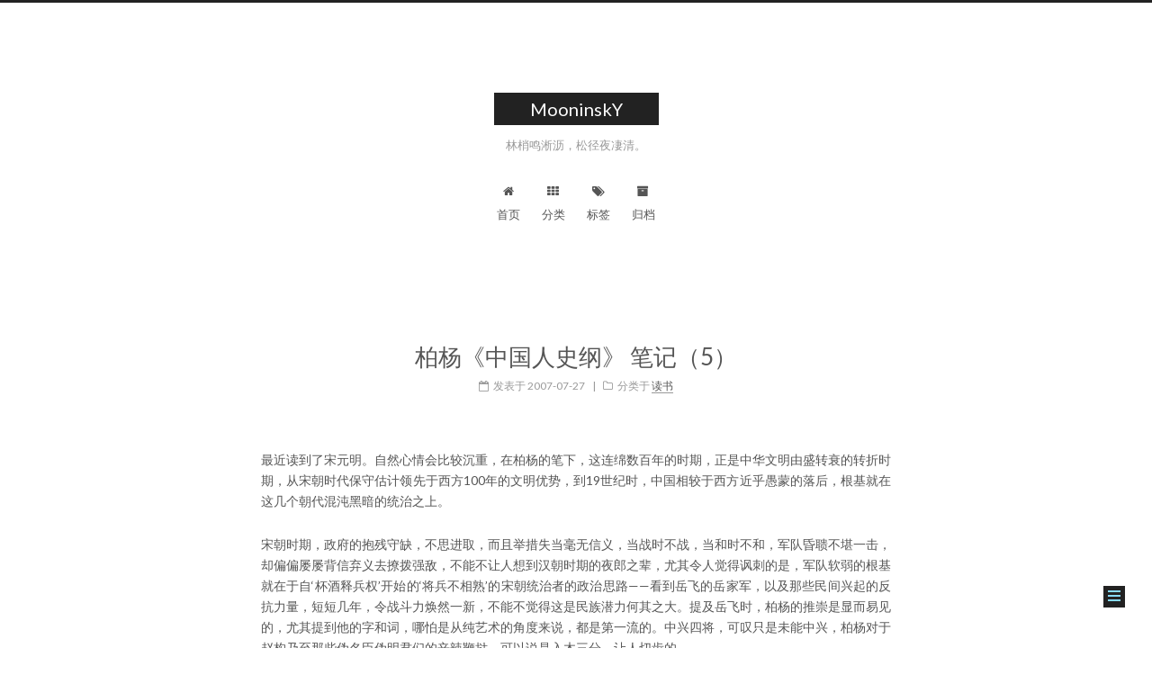

--- FILE ---
content_type: text/html; charset=utf-8
request_url: http://shinemoon.github.io/Bo-Yang-History-of-the-Chinese-people-note-5
body_size: 7948
content:

<!doctype html>














<html class="theme-next muse use-motion" lang="zh-Hans">
<head>
  

<script type="text/javascript">
  if (Object.prototype.toString.call(window.Promise) !== '[object Function]') {
    window.Promise = null;
  }
</script>





















  
   
  
  
  
  
  
  <script type="text/javascript" src="/assets/lib/jquery/index.js?v=2.1.3"></script>

  
  
  
  
  
  <script type="text/javascript" src="/assets/lib/fastclick/lib/fastclick.min.js?v=1.0.6"></script>

  
  
  
  
  
  <script type="text/javascript" src="/assets/lib/jquery_lazyload/jquery.lazyload.js?v=1.9.7"></script>

  
  
  
  
  
  <script type="text/javascript" src="/assets/lib/velocity/velocity.min.js?v=1.2.1"></script>

  
  
  
  
  
  <script type="text/javascript" src="/assets/lib/velocity/velocity.ui.min.js?v=1.2.1"></script>

  
  
  
  
  
  <script type="text/javascript" src="/assets/lib/fancybox/source/jquery.fancybox.pack.js?v=2.1.5"></script>


  <meta charset="UTF-8"/>
<meta http-equiv="X-UA-Compatible" content="IE=edge" />
<meta name="viewport" content="width=device-width, initial-scale=1, maximum-scale=1"/>





  
  
  <link rel="stylesheet" media="all" href="/assets/lib/Han/dist/han.min.css?v=3.3">




<meta http-equiv="Cache-Control" content="no-transform" />
<meta http-equiv="Cache-Control" content="no-siteapp" />















  
  
  <link href="/assets/lib/fancybox/source/jquery.fancybox.css?v=2.1.5" rel="stylesheet" type="text/css" />




  
  
  
  

  

  

  

  

  

  
    
    
    <link href="//fonts.googleapis.com/css?family=Lato:300,300italic,400,400italic,700,700italic&subset=latin,latin-ext" rel="stylesheet" type="text/css">
  






<link href="/assets/lib/font-awesome/css/font-awesome.min.css?v=4.6.2" rel="stylesheet" type="text/css" />

<link href="/assets/css/main.css?v=5.1.1" rel="stylesheet" type="text/css" />


  <meta name="keywords" content="柏杨," />





  <link rel="alternate" href="/atom.xml" title="MooninskY" type="application/atom+xml" />




  <link rel="shortcut icon" type="image/x-icon" href="/assets/favicon.ico" />
















<meta name="description" content="最近读到了宋元明。自然心情会比较沉重，在柏杨的笔下，这连绵数百年的时期，正是中华文明由盛转衰的转折时期，从宋朝时代保守估计领先于西方100年的文明优势，到19世纪时，中国相较于西方近乎愚蒙的落后，根基就在这几个朝代混沌黑暗的统治之上。">
<meta name="keywords" content="柏杨">
<meta property="og:type" content="article">
<meta property="og:title" content="柏杨《中国人史纲》 笔记（5）">
<meta property="og:url" content="http://shinemoon.github.io/Bo-Yang-History-of-the-Chinese-people-note-5">
<meta property="og:site_name" content="MooninskY">
<meta property="og:description" content="最近读到了宋元明。自然心情会比较沉重，在柏杨的笔下，这连绵数百年的时期，正是中华文明由盛转衰的转折时期，从宋朝时代保守估计领先于西方100年的文明优势，到19世纪时，中国相较于西方近乎愚蒙的落后，根基就在这几个朝代混沌黑暗的统治之上。">
<meta property="og:locale" content="zh-Hans">
<meta name="twitter:card" content="summary">
<meta name="twitter:title" content="柏杨《中国人史纲》 笔记（5）">
<meta name="twitter:description" content="最近读到了宋元明。自然心情会比较沉重，在柏杨的笔下，这连绵数百年的时期，正是中华文明由盛转衰的转折时期，从宋朝时代保守估计领先于西方100年的文明优势，到19世纪时，中国相较于西方近乎愚蒙的落后，根基就在这几个朝代混沌黑暗的统治之上。">


<script type="text/javascript" id="hexo.configurations">
  var NexT = window.NexT || {};
  var CONFIG = {
    root: '',
    scheme: 'Muse',
    sidebar: {"position":"left","display":"hide","offset":12,"offset_float":0,"b2t":false,"scrollpercent":false},
    fancybox: true,
    motion: true,
    duoshuo: {
      userId: '0',
      author: '博主'
    },
    algolia: {
      applicationID: '',
      apiKey: '',
      indexName: '',
      hits: {"per_page":10},
      labels: {"input_placeholder":"Search for Posts","hits_empty":"We didn't find any results for the search: ${query}","hits_stats":"${hits} results found in ${time} ms"}
    }
  };
</script>



  <link rel="canonical" href="http://shinemoon.github.io/"/>



<style type="text/css"> 
blockquote{
    border-left: 4px solid #ffbbbb;
}
</style>



  <title>柏杨《中国人史纲》 笔记（5）</title>
  




<script>
  (function(i,s,o,g,r,a,m){i['GoogleAnalyticsObject']=r;i[r]=i[r]||function(){
            (i[r].q=i[r].q||[]).push(arguments)},i[r].l=1*new Date();a=s.createElement(o),
          m=s.getElementsByTagName(o)[0];a.async=1;a.src=g;m.parentNode.insertBefore(a,m)
  })(window,document,'script','https://www.google-analytics.com/analytics.js','ga');
  ga('create', 'UA-7431218-4', 'auto');
  ga('send', 'pageview');
</script>













</head>

<body itemscope itemtype="http://schema.org/WebPage" lang="zh-Hans">

  
  

  <div class="container sidebar-position-left page-post-detail ">
    <div class="headband"></div>

    <header id="header" class="header" itemscope itemtype="http://schema.org/WPHeader">
      <div class="header-inner"> <div class="site-brand-wrapper">
  <div class="site-meta ">
    

    <div class="custom-logo-site-title">
      <a href="/"  class="brand" rel="start">
        <span class="logo-line-before"><i></i></span>
        <span class="site-title">MooninskY</span>
        <span class="logo-line-after"><i></i></span>
      </a>
    </div>
    

    <!-- Jinrishici install code -->
<script type="text/javascript">
   //Insert p
   var target = document.getElementsByClassName("site-meta")[0];
   var qp   =   document.createElement('p');
   qp.id    =   'subtitlehdl';
   qp.classList.add('site-subtitle');
   qp.textContent = '月下闲话';
   target.append(qp);
</script>
<!-- completed Jinrishici install code -->



<!-- Jinrishici install code -->
<script type="text/javascript">
    var target  =   document.getElementById("subtitlehdl");
    target.id   =   'jinrishici-sentence';
</script>

<script src="https://sdk.jinrishici.com/v2/browser/jinrishici.js" charset="utf-8"></script>
<script type="text/javascript">
  jinrishici.load(function(result) {
            console.log(result)
            $('#jinrishici-sentence').text(result.data.content);
            $('<p class="" style="color:lightgray;margin-top:-30px;font-size:0.8em;">'+result.data.origin.title+'/'+result.data.origin.dynasty+'/'+result.data.origin.author+'</p>').insertAfter('.site-subtitle:first');
                });
</script>
<!-- completed Jinrishici install code -->






  </div>

  <div class="site-nav-toggle">
    <button>
      <span class="btn-bar"></span>
      <span class="btn-bar"></span>
      <span class="btn-bar"></span>
    </button>
  </div>
</div>

<nav class="site-nav">
  

  
    <ul id="menu" class="menu">
      
        
        
        
        <li class="menu-item menu-item-home">
          <a href="/" rel="section">
            
              <i class="menu-item-icon fa fa-fw fa-home"></i> <br />
            
            首页
          </a>
        </li>
      
        
        
        
        <li class="menu-item menu-item-categories">
          <a href="/categories/" rel="section">
            
              <i class="menu-item-icon fa fa-fw fa-th"></i> <br />
            
            分类
          </a>
        </li>
      
        
        
        
        <li class="menu-item menu-item-tags">
          <a href="/tags/" rel="section">
            
              <i class="menu-item-icon fa fa-fw fa-tags"></i> <br />
            
            标签
          </a>
        </li>
      
        
        
        
        <li class="menu-item menu-item-archives">
          <a href="/archives/" rel="section">
            
              <i class="menu-item-icon fa fa-fw fa-archive"></i> <br />
            
            归档
          </a>
        </li>
      

      
    </ul>
  

  
</nav>



 </div>
    </header>

    <main id="main" class="main">
      <div class="main-inner">
        <div class="content-wrap">
          <div id="content" class="content">
            

<div id="posts" class="posts-expand">
  
  

  

  
  
  

  <article class="post post-type-post " itemscope itemtype="http://schema.org/Article">
    <link itemprop="mainEntityOfPage" href="http://shinemoon.github.io/Bo-Yang-History-of-the-Chinese-people-note-5">

    <span hidden itemprop="author" itemscope itemtype="http://schema.org/Person">
      <meta itemprop="name" content="Claud Xiao">
      <meta itemprop="description" content="">
      <meta itemprop="image" content="/assets/images/Avatar.png">
    </span>

    <span hidden itemprop="publisher" itemscope itemtype="http://schema.org/Organization">
      <meta itemprop="name" content="MooninskY">
    </span>

    
      <header class="post-header">

        
        
          <h1 class="post-title" itemprop="name headline">
          
          
            柏杨《中国人史纲》 笔记（5）
          
        </h1>
        

        <div class="post-meta">
          <span class="post-time">
            
              <span class="post-meta-item-icon">
                <i class="fa fa-calendar-o"></i>
              </span>
              
                <span class="post-meta-item-text">发表于</span>
              
              <time title="创建于" itemprop="dateCreated datePublished" datetime="2007-07-27T00:00:00+08:00">
                2007-07-27
              </time>
            

            

            
          </span>

          
            <span class="post-category" >
            
              <span class="post-meta-divider">|</span>
            
              <span class="post-meta-item-icon">
                <i class="fa fa-folder-o"></i>
              </span>
              
                <span class="post-meta-item-text">分类于</span>
              
              
                
                <span itemprop="about" itemscope itemtype="http://schema.org/Thing">
                  <a href="/category/#/%E8%AF%BB%E4%B9%A6" itemprop="url" rel="index">
                    <span itemprop="name">读书</span>
                  </a>
                </span>

                
                
              
            </span>
          

          
            
          

          
          

          

          

          
            
                <div class="post-description">
                    
                </div>
            
          

        </div>
      </header>
    

    <div class="post-body han-init-context" itemprop="articleBody">

      
      

      
        <p>最近读到了宋元明。自然心情会比较沉重，在柏杨的笔下，这连绵数百年的时期，正是中华文明由盛转衰的转折时期，从宋朝时代保守估计领先于西方100年的文明优势，到19世纪时，中国相较于西方近乎愚蒙的落后，根基就在这几个朝代混沌黑暗的统治之上。</p>

<p>宋朝时期，政府的抱残守缺，不思进取，而且举措失当毫无信义，当战时不战，当和时不和，军队昏聩不堪一击，却偏偏屡屡背信弃义去撩拨强敌，不能不让人想到汉朝时期的夜郎之辈，尤其令人觉得讽刺的是，军队软弱的根基就在于自‘杯酒释兵权’开始的‘将兵不相熟’的宋朝统治者的政治思路——看到岳飞的岳家军，以及那些民间兴起的反抗力量，短短几年，令战斗力焕然一新，不能不觉得这是民族潜力何其之大。提及岳飞时，柏杨的推崇是显而易见的，尤其提到他的字和词，哪怕是从纯艺术的角度来说，都是第一流的。中兴四将，可叹只是未能中兴，柏杨对于赵构乃至那些伪名臣伪明君们的辛辣鞭挞，可以说是入木三分，让人切齿的。</p>

<p>有些意外的是，对于宋神宗，柏杨赞为史上少有的明君，按理说，他的努力并未克全功，然而就凭他虽出身深宫，但却有着少有的眼光，以及在变法过程中较为坚定的立场，却的确不多见，而王安石变法对于宋朝国力的振兴，也被柏杨从层层史书恶贬中描拓了出来。至于司马光，这个我们多数人敬仰的名臣，透过一些事实来看，却的确有些让人失望。这样说起来，文学家和史学家的区别也许就在于前者可以更加明显的表达喜恶和立场吧。</p>

<p>宋朝对蒙古以卵击石的挑衅终究让蒙古改变了只让它做属国的打算，转头吞并，而在那些软弱相毕露的满口忠君爱国士大夫中，木秀于林的南宋三杰文天祥、陆秀夫、张世杰，纵使不说他们有多么高的才华，单凭那股照耀千古的气节，好歹还算为读书人争了脸面。</p>

<p>唯一觉得有点主观的地方是，柏杨突出批判了宋朝的软弱和军事政策的失当，但是，这种政策客观上杜绝了一直存在的朝廷内乱、藩镇反叛、军阀混战的情况，为民间各方面的休养生息提供了一定的基础，从而导致了宋朝时期科技文化商业各方面的充分发展——而不应当如同柏杨说的，很奇怪的，在人民的努力下，在这样一个糟糕的政府下，居然社会得到了发展等等——当然，软弱的军事和昏聩的外交是后来对汉族人民来说是地狱般的元朝统治的直接原因，这点，宋朝统治者绝对是难辞其疚的。</p>

<p>到了元朝，作为殖民地的中华土地上，人种和职业的等级分类，算是狠狠的抽了道学家们的耳光——蒙古、中亚、北人（原蒙古统治下北方汉人）、南人（原南宋统治下南方汉人）依序而下，被粗暴吞并后的汉人受到了前所未有的歧视和奴役；而在九种职业的贵贱里，儒家排在第八，它的上一位是娼妓，它的下一位是乞丐——蒙古人无法理解，怎么会有这种只管读书和专门做官的职业存在，虽然或许矫枉过正了，但是读读在昏聩的时代里，那些让人气闷的读书人的行径，看到这里，竟然不厚道的一快。</p>

<p>接下来就是风起云涌的民间起义和抗争。不可一世的蒙古汗国，在连续三代不可多得的天才般的可汗之后，终于开始失去了上天的眷顾，而恰此时而起的起义军已经可以对元帝国造成致命的打击了——遗憾的是，最后的胜利竟然落入了被柏杨评价为‘心理和性格有着极其阴暗一面’的朱元璋手里，‘革命群众和民间力量’错误的选择他们的领袖，就必然要付出代价。中国从此进入了更加黑暗的明朝时期，不可理喻的株连式的大屠杀、开了闭关锁国的滥觞、为了集权政治而陷入了空前的宦官政治（联想到汉朝时期同样为了皇帝的集权统治而陷入的类似的境地，不由认识到，从历史学习经验是多么的难得）、程朱理学终于巩固了地位并开始了根深蒂固的思想统治，明朝几乎是中华民族失去了一切光明性而把一些近于劣根性的渣滓翻到了最上层，何其的悲哀。</p>

      
    </div>

    <div>
      
        

      
    </div>

    <div>
      
        

      
    </div>

    <div>
      
        

      
    </div>

    <footer class="post-footer">
      
        <div class="post-tags">
          
            
            <a href="/tag/#/%E6%9F%8F%E6%9D%A8" rel="tag"># 柏杨</a>
          
        </div>
      

      
      
      
      
      

      
      
        <div class="post-nav" id="post-nav-id">
          <div class="post-nav-next post-nav-item">
            
              <a href="/Bo-Yang-History-of-the-Chinese-people-the-final-notes" rel="next" title="柏杨《中国人史纲》 笔记（终）">
                <i class="fa fa-chevron-left"></i> 柏杨《中国人史纲》 笔记（终）
              </a>
            
          </div>

          <span class="post-nav-divider"></span>

          <div class="post-nav-prev post-nav-item">
            
              <a href="/Back-and-temporal-disorder" rel="prev" title="回来了以及错乱的时空">
                回来了以及错乱的时空 <i class="fa fa-chevron-right"></i>
              </a>
            
          </div>
        </div>
      
      

      
    </footer>
  </article>

  <div class="post-spread">
    
  </div>




	<div style="margin-top:10px;margin-bottom:10px;font-size:12px;text-align:right;color:#555;">27 Jul 2007 , 写于 <span style="color:#333;">上海 </span>。</div>


<script type="text/javascript">
</script>

</div>



          </div>
          


          
  <div class="comments" id="comments">
    
    <link rel="stylesheet" href="https://cdn.jsdelivr.net/npm/gitalk@1/dist/gitalk.css">
    <script src="https://cdn.jsdelivr.net/npm/gitalk@1/dist/gitalk.min.js"></script>
    <div id="gitalk-container"></div>
    
  </div>


        </div>
        
          

  <div class="sidebar-toggle">
    <div class="sidebar-toggle-line-wrap">
      <span class="sidebar-toggle-line sidebar-toggle-line-first"></span>
      <span class="sidebar-toggle-line sidebar-toggle-line-middle"></span>
      <span class="sidebar-toggle-line sidebar-toggle-line-last"></span>
    </div>
  </div>

  <aside id="sidebar" class="sidebar">
    <div class="sidebar-inner">

      
        
        
        




      

      

      <section class="site-overview sidebar-panel sidebar-panel-active">
        <div class="site-author motion-element" itemprop="author" itemscope itemtype="http://schema.org/Person">
          <img class="site-author-image" itemprop="image"
               src="/assets/images/Avatar.png"
               alt="Claud Xiao" />
          <p class="site-author-name" itemprop="name">Claud Xiao</p>
           
              <p class="site-description motion-element" itemprop="description">不存在彻头彻尾的绝望</p>
          
        </div>
        <nav class="site-state motion-element">

          
            <div class="site-state-item site-state-posts">
              <a href="/archives/">
                <span class="site-state-item-count">761</span>
                <span class="site-state-item-name">日志</span>
              </a>
            </div>
          

          
            
            
            <div class="site-state-item site-state-categories">
              <a href="/categories/">
                <span class="site-state-item-count">7</span>
                <span class="site-state-item-name">分类</span>
              </a>
            </div>
          

          
            
            
            <div class="site-state-item site-state-tags">
              <a href="/tags/">
                <span class="site-state-item-count">190</span>
                <span class="site-state-item-name">标签</span>
              </a>
            </div>
          

        </nav>

        
        
        
          <div class="feed-link motion-element">
            <a href="/atom.xml" rel="alternate">
              <i class="fa fa-rss"></i>
              RSS
            </a>
          </div>
        

        <div class="links-of-author motion-element">
          
            
              
              
              <span class="links-of-author-item">
                <a href="http://fanfou.com/shinemoon" target="_blank" title="饭否">
                  
                    <i class="fa fa-fw fa-user-circle-o"></i>
                  
                  饭否
                </a>
              </span>
            
              
              
              <span class="links-of-author-item">
                <a href="https://github.com/shinemoon" target="_blank" title="GitHub">
                  
                    <i class="fa fa-fw fa-github"></i>
                  
                  GitHub
                </a>
              </span>
            
              
              
              <span class="links-of-author-item">
                <a href="https://www.douban.com/people/claud.xiao/" target="_blank" title="豆瓣">
                  
                    <i class="fa fa-fw fa-book"></i>
                  
                  豆瓣
                </a>
              </span>
            
              
              
              <span class="links-of-author-item">
                <a href="mailto://shinemoon@gmail.com" target="_blank" title="Mail">
                  
                    <i class="fa fa-fw fa-google-plus-square"></i>
                  
                  Mail
                </a>
              </span>
            
          
        </div>

        
        

        
        
          <div class="links-of-blogroll motion-element links-of-blogroll-inline">
            <div class="links-of-blogroll-title">
              <i class="fa  fa-fw fa-globe"></i>
              友情链接
            </div>
            <ul class="links-of-blogroll-list">
              
                
                
                <li class="links-of-blogroll-item">
                  <a href="http://maybe2020.github.io/" title="近寐遥喧" target="_blank">近寐遥喧</a>
                </li>
              
            </ul>
          </div>
        

        


      </section>

      

      

    </div>
  </aside>

        
      </div>
    </main>

    <footer id="footer" class="footer">
      <div class="footer-inner">
        <div class="copyright" >
  
  
  &copy; 
  <span itemprop="copyrightYear">2026</span>
  <span class="with-love">
    <i style="color:red" class="fa fa-heart"></i>
  </span>
  <span class="author" itemprop="copyrightHolder">Claud Xiao</span>
</div>


<div class="powered-by">
  由 <a class="theme-link" href="https://jekyllrb.com">Jekyll</a> 强力驱动
</div>

<div class="theme-info">
  主题 -
  <a class="theme-link" href="https://github.com/simpleyyt/jekyll-theme-next">
    NexT.Muse
  </a>
</div>


        

        
      </div>
    </footer>

    
      <div class="back-to-top">
        <i class="fa fa-arrow-up"></i>
        
      </div>
    

  </div>

  


  <script type="text/javascript" src="/assets/js/src/utils.js?v=5.1.1"></script>

  <script type="text/javascript" src="/assets/js/src/motion.js?v=5.1.1"></script>





  
  

  <script type="text/javascript" src="/assets/js/src/scrollspy.js?v=5.1.1"></script>
<script type="text/javascript" src="/assets/js/src/post-details.js?v=5.1.1"></script>


  


  <script type="text/javascript" src="/assets/js/src/bootstrap.js?v=5.1.1"></script>



  


  




	





  





  




  

    

  




<script type="text/javascript">
var gitalk = new Gitalk({
  clientID: 'a3faae9a14a43e5cdf1c',
  clientSecret: '1b68ad3877c794dff211238d9b7f438fed60af98',
  repo: 'commentSys',
  owner: 'shinemoon',
  admin: ['shinemoon'],
  id: (decodeURIComponent(location.pathname)).substring(0, 49),     // Ensure uniqueness and length less than 50
  distractionFreeMode: false  // Facebook-like distraction free mode
})
gitalk.render('gitalk-container')
console.log("Load Comment Done")
</script>
<noscript>Please activate JavaScript for comment </noscript>







  






  

  

  
  


  

  

  

</body>
</html>



--- FILE ---
content_type: application/javascript; charset=utf-8
request_url: http://shinemoon.github.io/assets/js/src/utils.js?v=5.1.1
body_size: 2610
content:
/* global NexT: true */

NexT.utils = NexT.$u = {
  /**
   * Wrap images with fancybox support.
   */
  wrapImageWithFancyBox: function () {
    $('.content img')
      .not('[hidden]')
      .not('.group-picture img, .post-gallery img')
      .not('.emoji')
      .each(function () {
        var $image = $(this);
        var imageTitle = $image.attr('title');
        var $imageWrapLink = $image.parent('a');

        if ($imageWrapLink.size() < 1) {
	        var imageLink = ($image.attr('data-original')) ? this.getAttribute('data-original') : this.getAttribute('src');
          $imageWrapLink = $image.wrap('<a href="' + imageLink + '"></a>').parent('a');
        }

        $imageWrapLink.addClass('fancybox fancybox.image');
        $imageWrapLink.attr('rel', 'group');

        if (imageTitle) {
          $imageWrapLink.append('<p class="image-caption">' + imageTitle + '</p>');

          //make sure img title tag will show correctly in fancybox
          $imageWrapLink.attr('title', imageTitle);
        }
      });

    $('.fancybox').fancybox({
      helpers: {
        overlay: {
          locked: false
        }
      }
    });
  },

  lazyLoadPostsImages: function () {
    $('#posts').find('img').lazyload({
      //placeholder: '/images/loading.gif',
      effect: 'fadeIn',
      threshold : 0
    });
  },

  registerESCKeyEvent: function () {
    $(document).on('keyup', function (event) {
      var shouldDismissSearchPopup = event.which === 27 &&
        $('.search-popup').is(':visible');
      if (shouldDismissSearchPopup) {
        $('.search-popup').hide();
        $('.search-popup-overlay').remove();
        $('body').css('overflow', '');
      }
    });
  },

  registerBackToTop: function () {
    var THRESHOLD = 50;
    var $top = $('.back-to-top');

    $(window).on('scroll', function () {
      $top.toggleClass('back-to-top-on', window.pageYOffset > THRESHOLD);

      var scrollTop = $(window).scrollTop();
      var docHeight = $('#content').height();
      var winHeight = $(window).height();
      var contentMath = (docHeight > winHeight) ? (docHeight - winHeight) : ($(document).height() - winHeight);
      var scrollPercent = (scrollTop) / (contentMath);
      var scrollPercentRounded = Math.round(scrollPercent*100);
      var scrollPercentMaxed = (scrollPercentRounded > 100) ? 100 : scrollPercentRounded;
      $('#scrollpercent>span').html(scrollPercentMaxed);
    });

    $top.on('click', function () {
      $('body').velocity('scroll');
    });
  },

  /**
   * Transform embedded video to support responsive layout.
   * @see http://toddmotto.com/fluid-and-responsive-youtube-and-vimeo-videos-with-fluidvids-js/
   */
  embeddedVideoTransformer: function () {
    var $iframes = $('iframe');

    // Supported Players. Extend this if you need more players.
    var SUPPORTED_PLAYERS = [
      'www.youtube.com',
      'player.vimeo.com',
      'player.youku.com',
      'music.163.com',
      'www.tudou.com'
    ];
    var pattern = new RegExp( SUPPORTED_PLAYERS.join('|') );

    $iframes.each(function () {
      var iframe = this;
      var $iframe = $(this);
      var oldDimension = getDimension($iframe);
      var newDimension;

      if (this.src.search(pattern) > 0) {

        // Calculate the video ratio based on the iframe's w/h dimensions
        var videoRatio = getAspectRadio(oldDimension.width, oldDimension.height);

        // Replace the iframe's dimensions and position the iframe absolute
        // This is the trick to emulate the video ratio
        $iframe.width('100%').height('100%')
          .css({
            position: 'absolute',
            top: '0',
            left: '0'
          });


        // Wrap the iframe in a new <div> which uses a dynamically fetched padding-top property
        // based on the video's w/h dimensions
        var wrap = document.createElement('div');
        wrap.className = 'fluid-vids';
        wrap.style.position = 'relative';
        wrap.style.marginBottom = '20px';
        wrap.style.width = '100%';
        wrap.style.paddingTop = videoRatio + '%';

        // Add the iframe inside our newly created <div>
        var iframeParent = iframe.parentNode;
        iframeParent.insertBefore(wrap, iframe);
        wrap.appendChild(iframe);

        // Additional adjustments for 163 Music
        if (this.src.search('music.163.com') > 0) {
          newDimension = getDimension($iframe);
          var shouldRecalculateAspect = newDimension.width > oldDimension.width ||
                                        newDimension.height < oldDimension.height;

          // 163 Music Player has a fixed height, so we need to reset the aspect radio
          if (shouldRecalculateAspect) {
            wrap.style.paddingTop = getAspectRadio(newDimension.width, oldDimension.height) + '%';
          }
        }
      }
    });

    function getDimension($element) {
      return {
        width: $element.width(),
        height: $element.height()
      };
    }

    function getAspectRadio(width, height) {
      return height / width * 100;
    }
  },

  /**
   * Add `menu-item-active` class name to menu item
   * via comparing location.path with menu item's href.
   */
  addActiveClassToMenuItem: function () {
    var path = window.location.pathname;
    path = path === '/' ? path : path.substring(0, path.length - 1);
    $('.menu-item a[href^="' + path + '"]:first').parent().addClass('menu-item-active');
  },

  hasMobileUA: function () {
    var nav = window.navigator;
    var ua = nav.userAgent;
    var pa = /iPad|iPhone|Android|Opera Mini|BlackBerry|webOS|UCWEB|Blazer|PSP|IEMobile|Symbian/g;

    return pa.test(ua);
  },

  isTablet: function () {
    return window.screen.width < 992 && window.screen.width > 767 && this.hasMobileUA();
  },

  isMobile: function () {
    return window.screen.width < 767 && this.hasMobileUA();
  },

  isDesktop: function () {
    return !this.isTablet() && !this.isMobile();
  },

  /**
   * Escape meta symbols in jQuery selectors.
   *
   * @param selector
   * @returns {string|void|XML|*}
   */
  escapeSelector: function (selector) {
    return selector.replace(/[!"$%&'()*+,.\/:;<=>?@[\\\]^`{|}~]/g, '\\$&');
  },

  displaySidebar: function () {
    if (!this.isDesktop() || this.isPisces()) {
      return;
    }
    $('.sidebar-toggle').trigger('click');
  },

  isMist: function () {
    return CONFIG.scheme === 'Mist';
  },

  isPisces: function () {
    return CONFIG.scheme === 'Pisces';
  },

  getScrollbarWidth: function () {
    var $div = $('<div />').addClass('scrollbar-measure').prependTo('body');
    var div = $div[0];
    var scrollbarWidth = div.offsetWidth - div.clientWidth;

    $div.remove();

    return scrollbarWidth;
  },

  /**
   * Affix behaviour for Sidebar.
   *
   * @returns {Boolean}
   */
  needAffix: function () {
    return this.isPisces();
  }
};
